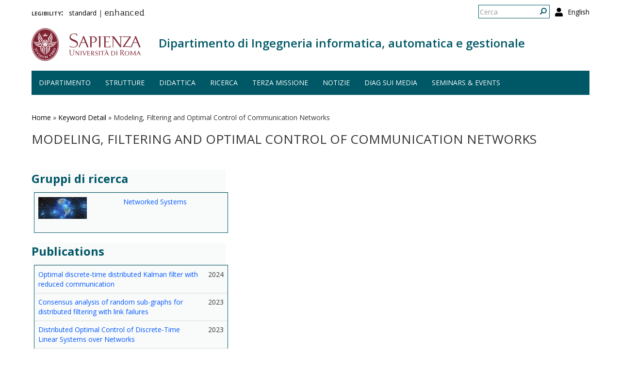

--- FILE ---
content_type: text/html; charset=utf-8
request_url: http://diag.uniroma1.it/keyword_detail/Modeling%2C-Filtering--and-Optimal-Control--of-Communication-Networks
body_size: 6981
content:
<!DOCTYPE html>
<html lang="it" dir="ltr" prefix="content: http://purl.org/rss/1.0/modules/content/ dc: http://purl.org/dc/terms/ foaf: http://xmlns.com/foaf/0.1/ og: http://ogp.me/ns# rdfs: http://www.w3.org/2000/01/rdf-schema# sioc: http://rdfs.org/sioc/ns# sioct: http://rdfs.org/sioc/types# skos: http://www.w3.org/2004/02/skos/core# xsd: http://www.w3.org/2001/XMLSchema#">
  <head>
    <link rel="profile" href="http://www.w3.org/1999/xhtml/vocab" />
    <meta charset="utf-8">
    <meta name="viewport" content="width=device-width, initial-scale=1.0">
    <meta http-equiv="X-UA-Compatible" content="IE=edge">
    <meta http-equiv="Content-Type" content="text/html; charset=utf-8" />
<meta name="Generator" content="Drupal 7 (http://drupal.org)" />
<link rel="shortcut icon" href="http://diag.uniroma1.it/sites/all/themes/sapienza_bootstrap/favicon.ico" type="image/vnd.microsoft.icon" />
    <title>Modeling, Filtering  and Optimal Control  of Communication Networks | Dipartimento di Ingegneria informatica, automatica e gestionale</title>
    <link rel="stylesheet" href="https://fonts.googleapis.com/css?family=Open+Sans:400,300,600,700,800">
    <link rel="stylesheet" href="https://netdna.bootstrapcdn.com/font-awesome/4.0.3/css/font-awesome.css">
    <style>
@import url("http://diag.uniroma1.it/modules/system/system.base.css?t55nr1");
</style>
<style>
@import url("http://diag.uniroma1.it/sites/all/modules/colorbox_node/colorbox_node.css?t55nr1");
@import url("http://diag.uniroma1.it/modules/field/theme/field.css?t55nr1");
@import url("http://diag.uniroma1.it/modules/node/node.css?t55nr1");
@import url("http://diag.uniroma1.it/sites/all/modules/uniroma1/sapienza_bootstrap_target_box/css/target-boxes.css?t55nr1");
@import url("http://diag.uniroma1.it/sites/all/modules/youtube/css/youtube.css?t55nr1");
@import url("http://diag.uniroma1.it/sites/all/modules/views/css/views.css?t55nr1");
</style>
<style>
@import url("http://diag.uniroma1.it/sites/all/modules/colorbox/styles/default/colorbox_style.css?t55nr1");
@import url("http://diag.uniroma1.it/sites/all/modules/ctools/css/ctools.css?t55nr1");
</style>
<link type="text/css" rel="stylesheet" href="http://diag.uniroma1.it/sites/all/modules/popup/popup.css?t55nr1" media="all" />
<style>
@import url("http://diag.uniroma1.it/modules/locale/locale.css?t55nr1");
</style>
<link type="text/css" rel="stylesheet" href="//cdn.jsdelivr.net/bootstrap/3.3.5/css/bootstrap.css" media="all" />
<style>
@import url("http://diag.uniroma1.it/sites/all/themes/bootstrap/css/3.3.5/overrides.min.css?t55nr1");
@import url("http://diag.uniroma1.it/sites/all/themes/sapienza_bootstrap/css/style.css?t55nr1");
@import url("http://diag.uniroma1.it/sites/all/themes/sapienza_bootstrap/css/header.css?t55nr1");
@import url("http://diag.uniroma1.it/sites/all/themes/sapienza_bootstrap/css/page.css?t55nr1");
@import url("http://diag.uniroma1.it/sites/all/themes/sapienza_bootstrap/css/sidebars.css?t55nr1");
@import url("http://diag.uniroma1.it/sites/all/themes/sapienza_bootstrap/css/news.css?t55nr1");
@import url("http://diag.uniroma1.it/sites/all/themes/sapienza_bootstrap/css/hero.css?t55nr1");
@import url("http://diag.uniroma1.it/sites/all/themes/sapienza_bootstrap/css/footer.css?t55nr1");
@import url("http://diag.uniroma1.it/sites/all/themes/sapienza_bootstrap/css/modules.css?t55nr1");
@import url("http://diag.uniroma1.it/sites/all/themes/sapienza_bootstrap/css/search.css?t55nr1");
@import url("http://diag.uniroma1.it/sites/all/themes/sapienza_bootstrap/addons/bootstrap/jquery.smartmenus.bootstrap.css?t55nr1");
</style>
<style>
@import url("http://diag.uniroma1.it/sites/default/files/fontyourface/font.css?t55nr1");
@import url("http://diag.uniroma1.it/sites/default/files/fontyourface/local_fonts/Biancoenero_Regular-normal-normal/stylesheet.css?t55nr1");
</style>
<link type="text/css" rel="stylesheet" href="http://diag.uniroma1.it/styleswitcher/css/sapienza_bootstrap?t55nr1" media="all" id="styleswitcher-css" />
    <!-- HTML5 element support for IE6-8 -->
    <!--[if lt IE 9]>
      <script src="https://cdn.jsdelivr.net/html5shiv/3.7.3/html5shiv-printshiv.min.js"></script>
    <![endif]-->
    <script src="//code.jquery.com/jquery-1.9.1.min.js"></script>
<script>window.jQuery || document.write("<script src='/sites/all/modules/jquery_update/replace/jquery/1.9/jquery.min.js'>\x3C/script>")</script>
<script src="http://diag.uniroma1.it/misc/jquery-extend-3.4.0.js?v=1.9.1"></script>
<script src="http://diag.uniroma1.it/misc/jquery-html-prefilter-3.5.0-backport.js?v=1.9.1"></script>
<script src="http://diag.uniroma1.it/misc/jquery.once.js?v=1.2"></script>
<script src="http://diag.uniroma1.it/misc/drupal.js?t55nr1"></script>
<script src="http://diag.uniroma1.it/sites/all/modules/jquery_dollar/jquery_dollar.js?t55nr1"></script>
<script src="http://diag.uniroma1.it/misc/ajax.js?v=7.94"></script>
<script src="http://diag.uniroma1.it/sites/all/modules/jquery_update/js/jquery_update.js?v=0.0.1"></script>
<script src="//cdn.jsdelivr.net/bootstrap/3.3.5/js/bootstrap.js"></script>
<script src="http://diag.uniroma1.it/sites/all/modules/uniroma1/sapienza_bootstrap_target_box/js/target-boxes.js?t55nr1"></script>
<script src="http://diag.uniroma1.it/sites/default/files/languages/it_x0eBXRcG7FIWVj9BxIdd4tO6tfJmSg7-LMTtkVxNu2w.js?t55nr1"></script>
<script src="http://diag.uniroma1.it/sites/all/libraries/colorbox/jquery.colorbox-min.js?t55nr1"></script>
<script src="http://diag.uniroma1.it/sites/all/modules/colorbox/js/colorbox.js?t55nr1"></script>
<script src="http://diag.uniroma1.it/sites/all/modules/colorbox/styles/default/colorbox_style.js?t55nr1"></script>
<script src="http://diag.uniroma1.it/sites/all/modules/colorbox/js/colorbox_load.js?t55nr1"></script>
<script src="http://diag.uniroma1.it/sites/all/modules/jcaption/jcaption.js?t55nr1"></script>
<script src="http://diag.uniroma1.it/sites/all/modules/popup/popup.js?t55nr1"></script>
<script src="http://diag.uniroma1.it/misc/tableheader.js?t55nr1"></script>
<script src="http://diag.uniroma1.it/sites/all/themes/bootstrap/js/misc/_progress.js?v=7.94"></script>
<script src="http://diag.uniroma1.it/sites/all/modules/colorbox_node/colorbox_node.js?t55nr1"></script>
<script src="http://diag.uniroma1.it/sites/all/themes/sapienza_bootstrap/js/libraries/css3-mediaqueries.js?t55nr1"></script>
<script src="http://diag.uniroma1.it/sites/all/themes/sapienza_bootstrap/js/libraries/html5shiv.min.js?t55nr1"></script>
<script src="http://diag.uniroma1.it/sites/all/themes/sapienza_bootstrap/js/libraries/jquery.matchHeight-min.js?t55nr1"></script>
<script src="http://diag.uniroma1.it/sites/all/themes/sapienza_bootstrap/js/libraries/modernizr.min.js?t55nr1"></script>
<script src="http://diag.uniroma1.it/sites/all/themes/sapienza_bootstrap/js/libraries/respond.js?t55nr1"></script>
<script src="http://diag.uniroma1.it/sites/all/themes/sapienza_bootstrap/js/compatibility.js?t55nr1"></script>
<script src="http://diag.uniroma1.it/sites/all/themes/sapienza_bootstrap/js/home.js?t55nr1"></script>
<script src="http://diag.uniroma1.it/sites/all/themes/sapienza_bootstrap/js/header.js?t55nr1"></script>
<script src="http://diag.uniroma1.it/sites/all/themes/sapienza_bootstrap/jquery.smartmenus.js?t55nr1"></script>
<script src="http://diag.uniroma1.it/sites/all/themes/sapienza_bootstrap/addons/bootstrap/jquery.smartmenus.bootstrap.js?t55nr1"></script>
<script src="http://diag.uniroma1.it/sites/all/themes/bootstrap/js/misc/ajax.js?t55nr1"></script>
<script>jQuery.extend(Drupal.settings, {"basePath":"\/","pathPrefix":"","setHasJsCookie":0,"ajaxPageState":{"theme":"sapienza_bootstrap","theme_token":"7LYRFMpK9HY_cXL4UflLxV08uk7q_guGUK3lhZZAFaw","jquery_version":"1.9","js":{"https:\/\/use.fontawesome.com\/releases\/v5.11.2\/js\/all.js":1,"sites\/all\/themes\/bootstrap\/js\/bootstrap.js":1,"\/\/code.jquery.com\/jquery-1.9.1.min.js":1,"0":1,"misc\/jquery-extend-3.4.0.js":1,"misc\/jquery-html-prefilter-3.5.0-backport.js":1,"misc\/jquery.once.js":1,"misc\/drupal.js":1,"sites\/all\/modules\/jquery_dollar\/jquery_dollar.js":1,"misc\/ajax.js":1,"sites\/all\/modules\/jquery_update\/js\/jquery_update.js":1,"\/\/cdn.jsdelivr.net\/bootstrap\/3.3.5\/js\/bootstrap.js":1,"sites\/all\/modules\/uniroma1\/sapienza_bootstrap_target_box\/js\/target-boxes.js":1,"public:\/\/languages\/it_x0eBXRcG7FIWVj9BxIdd4tO6tfJmSg7-LMTtkVxNu2w.js":1,"sites\/all\/libraries\/colorbox\/jquery.colorbox-min.js":1,"sites\/all\/modules\/colorbox\/js\/colorbox.js":1,"sites\/all\/modules\/colorbox\/styles\/default\/colorbox_style.js":1,"sites\/all\/modules\/colorbox\/js\/colorbox_load.js":1,"sites\/all\/modules\/jcaption\/jcaption.js":1,"sites\/all\/modules\/popup\/popup.js":1,"misc\/tableheader.js":1,"sites\/all\/themes\/bootstrap\/js\/misc\/_progress.js":1,"sites\/all\/modules\/colorbox_node\/colorbox_node.js":1,"sites\/all\/themes\/sapienza_bootstrap\/js\/libraries\/css3-mediaqueries.js":1,"sites\/all\/themes\/sapienza_bootstrap\/js\/libraries\/html5shiv.min.js":1,"sites\/all\/themes\/sapienza_bootstrap\/js\/libraries\/jquery.matchHeight-min.js":1,"sites\/all\/themes\/sapienza_bootstrap\/js\/libraries\/modernizr.min.js":1,"sites\/all\/themes\/sapienza_bootstrap\/js\/libraries\/respond.js":1,"sites\/all\/themes\/sapienza_bootstrap\/js\/compatibility.js":1,"sites\/all\/themes\/sapienza_bootstrap\/js\/home.js":1,"sites\/all\/themes\/sapienza_bootstrap\/js\/header.js":1,"sites\/all\/themes\/sapienza_bootstrap\/jquery.smartmenus.js":1,"sites\/all\/themes\/sapienza_bootstrap\/addons\/bootstrap\/jquery.smartmenus.bootstrap.js":1,"sites\/all\/themes\/bootstrap\/js\/misc\/ajax.js":1},"css":{"modules\/system\/system.base.css":1,"sites\/all\/modules\/colorbox_node\/colorbox_node.css":1,"modules\/field\/theme\/field.css":1,"modules\/node\/node.css":1,"sites\/all\/modules\/uniroma1\/sapienza_bootstrap_target_box\/css\/target-boxes.css":1,"sites\/all\/modules\/youtube\/css\/youtube.css":1,"sites\/all\/modules\/views\/css\/views.css":1,"sites\/all\/modules\/colorbox\/styles\/default\/colorbox_style.css":1,"sites\/all\/modules\/ctools\/css\/ctools.css":1,"sites\/all\/modules\/popup\/popup.css":1,"modules\/locale\/locale.css":1,"\/\/cdn.jsdelivr.net\/bootstrap\/3.3.5\/css\/bootstrap.css":1,"sites\/all\/themes\/bootstrap\/css\/3.3.5\/overrides.min.css":1,"sites\/all\/themes\/sapienza_bootstrap\/css\/style.css":1,"sites\/all\/themes\/sapienza_bootstrap\/css\/header.css":1,"sites\/all\/themes\/sapienza_bootstrap\/css\/page.css":1,"sites\/all\/themes\/sapienza_bootstrap\/css\/sidebars.css":1,"sites\/all\/themes\/sapienza_bootstrap\/css\/news.css":1,"sites\/all\/themes\/sapienza_bootstrap\/css\/hero.css":1,"sites\/all\/themes\/sapienza_bootstrap\/css\/footer.css":1,"sites\/all\/themes\/sapienza_bootstrap\/css\/modules.css":1,"sites\/all\/themes\/sapienza_bootstrap\/css\/search.css":1,"sites\/all\/themes\/sapienza_bootstrap\/addons\/bootstrap\/jquery.smartmenus.bootstrap.css":1,"sites\/default\/files\/fontyourface\/font.css":1,"public:\/\/fontyourface\/local_fonts\/Biancoenero_Regular-normal-normal\/stylesheet.css":1,"http:\/\/diag.uniroma1.it\/styleswitcher\/css\/sapienza_bootstrap":1}},"colorbox":{"opacity":"0.85","current":"{current} of {total}","previous":"\u00ab Prev","next":"Next \u00bb","close":"Chiudi","maxWidth":"98%","maxHeight":"98%","fixed":true,"mobiledetect":true,"mobiledevicewidth":"480px"},"jcaption":{"jcaption_selectors":[],"jcaption_alt_title":"title","jcaption_requireText":1,"jcaption_copyStyle":1,"jcaption_removeStyle":0,"jcaption_removeClass":0,"jcaption_removeAlign":0,"jcaption_copyAlignmentToClass":1,"jcaption_copyFloatToClass":1,"jcaption_copyClassToClass":1,"jcaption_autoWidth":1,"jcaption_keepLink":0,"jcaption_styleMarkup":"font-size: 11px; color: #888888; font-style: italic; ","jcaption_animate":0,"jcaption_showDuration":"200","jcaption_hideDuration":"200"},"popup":{"effects":{"show":{"default":"this.body.show();","fade":"\n        if (this.opacity){\n          this.body.fadeTo(\u0027medium\u0027,this.opacity);\n        }else{\n          this.body.fadeIn(\u0027medium\u0027);\n        }","slide-down":"this.body.slideDown(\u0027medium\u0027)","slide-down-fade":"\n        this.body.animate(\n          {\n            height:\u0027show\u0027,\n            opacity:(this.opacity ? this.opacity : \u0027show\u0027)\n          }, \u0027medium\u0027\n        );"},"hide":{"default":"this.body.hide();","fade":"this.body.fadeOut(\u0027medium\u0027);","slide-down":"this.body.slideUp(\u0027medium\u0027);","slide-down-fade":"\n        this.body.animate(\n          {\n            height:\u0027hide\u0027,\n            opacity:\u0027hide\u0027\n          }, \u0027medium\u0027\n        );"}},"linger":250,"delay":0},"urlIsAjaxTrusted":{"\/keyword_detail\/Modeling%2C-Filtering--and-Optimal-Control--of-Communication-Networks":true},"colorbox_node":{"width":"600px","height":"600px"},"bootstrap":{"anchorsFix":"0","anchorsSmoothScrolling":"0","formHasError":1,"popoverEnabled":1,"popoverOptions":{"animation":1,"html":0,"placement":"right","selector":"","trigger":"click","triggerAutoclose":1,"title":"","content":"","delay":0,"container":"body"},"tooltipEnabled":1,"tooltipOptions":{"animation":1,"html":0,"placement":"auto left","selector":"","trigger":"hover focus","delay":0,"container":"body"}}});</script>
  </head>
  <body class="navbar-is-fixed-top html not-front not-logged-in no-sidebars page-keyword-detail page-keyword-detail-modeling-filtering--and-optimal-control--of-communication-networks i18n-it dipartimento site-name-lines-1">
    <div id="skip-link">
      <a href="#main-content" class="element-invisible element-focusable">Salta al contenuto principale</a>
    </div>
        <header id="navbar" role="banner" class="navbar navbar-fixed-top navbar-default">
  <div class="container">

              <div class="region region-header-top">
    <section id="block-locale-language-content" class="block block-locale clearfix">

      
  <ul class="language-switcher-locale-url"><li class="en first"><a href="/en/keyword_detail/Modeling%2C-Filtering--and-Optimal-Control--of-Communication-Networks" class="language-link" xml:lang="en">English</a></li>
<li class="it last active"><a href="/keyword_detail/Modeling%2C-Filtering--and-Optimal-Control--of-Communication-Networks" class="language-link active" xml:lang="it">Italiano</a></li>
</ul>
</section>
<section id="block-search-form" class="block block-search clearfix">

      
  <form class="form-search content-search" action="/keyword_detail/Modeling%2C-Filtering--and-Optimal-Control--of-Communication-Networks" method="post" id="search-block-form" accept-charset="UTF-8"><div><div>
      <h2 class="element-invisible">Form di ricerca</h2>
    <div class="input-group"><input title="Inserisci i termini da cercare." placeholder="Cerca" class="form-control form-text" type="text" id="edit-search-block-form--2" name="search_block_form" value="" size="15" maxlength="128" /><span class="input-group-btn"><button type="submit" class="btn btn-primary"><span class="icon glyphicon glyphicon-search" aria-hidden="true"></span>
</button></span></div><div class="form-actions form-wrapper form-group" id="edit-actions"><button class="element-invisible btn btn-primary form-submit" type="submit" id="edit-submit" name="op" value="Cerca">Cerca</button>
</div><input type="hidden" name="form_build_id" value="form-pj7Q4FQ9CxvmYwbyWcHqfYfpkOwktzDTCAiMhoCwQr4" />
<input type="hidden" name="form_id" value="search_block_form" />
</div>
</div></form>
</section>
<section id="block-block-36" class="block block-block clearfix">

      
  <a href="/user"><i class="fa fa-user fa-lg"></i></a><style>
#block-block-36 {
    float: right;
    margin: 5px 0 0 11px;
}
</style>
</section>
<section id="block-block-48" class="block block-block clearfix">

      
  <p><span style="font-size:16px;"><strong style="font-variant: small-caps;">legibility:&nbsp;&nbsp;</strong></span> <a href="https://www.diag.uniroma1.it/styleswitcher/switch/sapienza_bootstrap/custom/default?destination=/keyword_detail/Modeling%2C-Filtering--and-Optimal-Control--of-Communication-Networks">standard</a>&nbsp;|&nbsp;<a href="https://www.diag.uniroma1.it/styleswitcher/switch/sapienza_bootstrap/theme/alta-leggibilita?destination=/keyword_detail/Modeling%2C-Filtering--and-Optimal-Control--of-Communication-Networks" style="font-family: 'Biancoenero Regular'; font-size: 1.3em;">enhanced</a></p>
</section>
  </div>
    
    <div class="navbar-header">

              <a href="https://www.uniroma1.it/it/">
          <img class="logo pull-left" src="http://diag.uniroma1.it/sites/all/themes/sapienza_bootstrap/logo.png" alt="Uniroma 1" />
        </a>
      
              <h1 class="name navbar-brand">
          <a href="/" title="Home Page">Dipartimento di Ingegneria informatica, automatica e gestionale</a>        </h1>
      
      
              <button type="button" class="navbar-toggle" data-toggle="collapse" data-target="#navbar-collapse">
          <span class="sr-only">Toggle navigation</span>
          <span class="icon-bar"></span>
          <span class="icon-bar"></span>
          <span class="icon-bar"></span>
        </button>
          </div>

          <div class="navbar-collapse collapse" id="navbar-collapse">
        <nav role="navigation">
                      <ul class="menu nav navbar-nav"><li class="first expanded dropdown"><a href="/#" title="" data-target="#" class="dropdown-toggle nolink" data-toggle="dropdown" tabindex="0">Dipartimento <span class="caret"></span></a><ul class="dropdown-menu"><li class="first leaf"><a href="/home">Home</a></li>
<li class="leaf"><a href="/chi-siamo">Chi siamo</a></li>
<li class="leaf"><a href="/dove-siamo">Dove siamo</a></li>
<li class="collapsed"><a href="/governo">Governo</a></li>
<li class="collapsed"><a href="/persone">Persone</a></li>
<li class="leaf"><a href="/uffici">Uffici</a></li>
<li class="leaf"><a href="/trasparenza-0">Trasparenza</a></li>
<li class="leaf"><a href="/bandi_diag" title="">Bandi</a></li>
<li class="last leaf"><a href="/commissioni-diag">Commissioni</a></li>
</ul></li>
<li class="expanded dropdown"><a href="/strutture" data-target="#" class="dropdown-toggle" data-toggle="dropdown">Strutture <span class="caret"></span></a><ul class="dropdown-menu"><li class="first leaf"><a href="/laboratori">Laboratori</a></li>
<li class="leaf"><a href="/aule">Aule</a></li>
<li class="last leaf"><a href="https://www.diag.uniroma1.it/biblio_diag/home" title="">Biblioteca</a></li>
</ul></li>
<li class="expanded"><a href="/didattica">Didattica</a></li>
<li class="expanded dropdown"><a href="/#" title="" data-target="#" class="dropdown-toggle nolink" data-toggle="dropdown" tabindex="0">Ricerca <span class="caret"></span></a><ul class="dropdown-menu"><li class="first leaf"><a href="/ricerca">Panoramica</a></li>
<li class="leaf"><a href="/aree-di-ricerca">Aree di ricerca</a></li>
<li class="leaf"><a href="/gruppi-di-ricerca-page">Gruppi di ricerca</a></li>
<li class="leaf"><a href="/archivio_eventi" title="">Eventi e seminari</a></li>
<li class="leaf"><a href="/progetti-ricerca" title="">Progetti di ricerca</a></li>
<li class="leaf"><a href="/keyword_search" title="">Keyword search</a></li>
<li class="leaf"><a href="/visiting-professors" title="">Visiting professors</a></li>
<li class="leaf"><a href="/tipologia-documenti/research-reports" title="">Research Reports</a></li>
<li class="leaf"><a href="/tipologia-documenti/diag-reports" title="">DIAG Reports</a></li>
<li class="leaf"><a href="/rapporti-tecnici">Technical Reports</a></li>
<li class="leaf"><a href="/centri-interdipartimentali">Centri interdipartimentali</a></li>
<li class="leaf"><a href="/spin">Spin-off</a></li>
<li class="last leaf"><a href="/frequentatori-esterni">Frequentatori esterni</a></li>
</ul></li>
<li class="leaf"><a href="/iniziative-terza-missione">Terza missione</a></li>
<li class="expanded"><a href="/news" title="">Notizie</a></li>
<li class="leaf"><a href="/notizie-media">DIAG sui media</a></li>
<li class="last leaf"><a href="/archivio_eventi" title="">Seminars &amp; events</a></li>
</ul>                                      </nav>
      </div>
      </div>
</header>

<section>
  <div class="container">
        <a id="main-content"></a>
              </div>
</section>

<!--   <section id="breadcrumb">
    <div class="container">
      <ol class="breadcrumb"><li><a href="/keyword_detail">Modeling, Filtering  and Optimal Control  of Communication Networks</a></li>
<li class="active">Modeling, Filtering  and Optimal Control  of Communication Networks</li>
</ol>    </div>
  </section>
 -->

  <section id="tabs">
    <div class="container">
          </div>
  </section>


  <section id="news">
    <div class="container">
        <div class="region region-news">
    <section id="block-easy-breadcrumb-easy-breadcrumb" class="block block-easy-breadcrumb clearfix">

      
    <div itemscope class="easy-breadcrumb" itemtype="http://data-vocabulary.org/Breadcrumb">
          <span itemprop="title"><a href="/" class="easy-breadcrumb_segment easy-breadcrumb_segment-front">Home</a></span>               <span class="easy-breadcrumb_segment-separator">»</span>
                <span itemprop="title"><a href="/keyword_detail" class="easy-breadcrumb_segment easy-breadcrumb_segment-1">Keyword Detail</a></span>               <span class="easy-breadcrumb_segment-separator">»</span>
                <span class="easy-breadcrumb_segment easy-breadcrumb_segment-title" itemprop="title">Modeling, Filtering and Optimal Control of Communication Networks</span>            </div>

</section>
  </div>
    </div>
  </section>

<div class="main-container container">
  <div class="row">

    
    <section class="col-md-12">
              <h2 class="title">Modeling, Filtering  and Optimal Control  of Communication Networks</h2>
              <div class="region region-content">
    <section id="block-block-39" class="block block-block clearfix">

      
  <style type=text/css> 
#news {background: none !important; }
</style>
</section>
<section id="block-system-main" class="block block-system clearfix">

      
  <div class="view view-linee-di-ricerca view-id-linee_di_ricerca view-display-id-page_1 view-dom-id-9ae4a09a50c4d9c4eff0072018dd4d83">
        
  
  
      <div class="view-content">
        <div class="views-row views-row-1 views-row-odd views-row-first views-row-last">
      
  <div class="views-field views-field-tid">        <span class="field-content">&nbsp;</span>  </div>  </div>
    </div>
  
  
  
  
      <div class="view-footer">
      <h3>Gruppi di ricerca</h3>
<div class="view view-gruppi-di-ricerca view-id-gruppi_di_ricerca view-display-id-block_5 view-dom-id-f266a1d7fbdf0cd4c86ca9a3ce6477b6">
        
  
  
      <div class="view-content">
      


<table class="views-table cols-0 table table-0 table-0 table-0 table-0" >
      <tbody>
      <tr class="odd views-row-first views-row-last">
              <td class="views-field views-field-field-grupporic-immagine-desc" >
          <img typeof="foaf:Image" class="img-responsive" src="http://diag.uniroma1.it/sites/default/files/styles/thumbnail/public/immagini_ricerca/web-1695482_1920.jpg?itok=e0EcHD9R" width="100" height="45" alt="" />        </td>
              <td >
          <a href="/gruppi-di-ricerca/18328">Networked Systems</a>        </td>
          </tr>
    </tbody>
</table>

    </div>
  
  
  
  
  
  
</div><h3>Publications</h3>
<div class="view view-pubblicazioni-iris view-id-pubblicazioni_iris view-display-id-block_3 banditable view-dom-id-ab408c4fa22ba841ebaec2c0743d1c01">
        
  
  
      <div class="view-content">
      


<table class="views-table cols-0 table table-0 table-0 table-0 table-0" >
      <tbody>
      <tr class="odd views-row-first">
              <td class="views-field views-field-title" >
          <a href="/publication/28711">Optimal discrete-time distributed Kalman filter with reduced communication</a>        </td>
              <td class="views-field views-field-views-conditional" >
          2024        </td>
          </tr>
      <tr class="even">
              <td class="views-field views-field-title" >
          <a href="/publication/27388">Consensus analysis of random sub-graphs for distributed filtering with link failures</a>        </td>
              <td class="views-field views-field-views-conditional" >
          2023        </td>
          </tr>
      <tr class="odd">
              <td class="views-field views-field-title" >
          <a href="/publication/27387">Distributed Optimal Control of Discrete-Time Linear Systems over Networks</a>        </td>
              <td class="views-field views-field-views-conditional" >
          2023        </td>
          </tr>
      <tr class="even">
              <td class="views-field views-field-title" >
          <a href="/publication/26294">Leader-following consensus with non-uniform and large communication delays</a>        </td>
              <td class="views-field views-field-views-conditional" >
          2023        </td>
          </tr>
      <tr class="odd">
              <td class="views-field views-field-title" >
          <a href="/publication/26297">Distributed Infinite-Horizon Optimal Control of Discrete-Time Linear Systems over Networks</a>        </td>
              <td class="views-field views-field-views-conditional" >
          2022        </td>
          </tr>
      <tr class="even">
              <td class="views-field views-field-title" >
          <a href="/publication/26296">Stochastic  Leader-Following for Heterogeneous Linear Agents with Communication Delays</a>        </td>
              <td class="views-field views-field-views-conditional" >
          2022        </td>
          </tr>
      <tr class="odd">
              <td class="views-field views-field-title" >
          <a href="/publication/23486">A stability with optimality analysis of consensus-based distributed filters for discrete-time linear...</a>        </td>
              <td class="views-field views-field-views-conditional" >
          2021        </td>
          </tr>
      <tr class="even">
              <td class="views-field views-field-title" >
          <a href="/publication/26298">A stability with optimality analysis of consensus-based distributed filters for discrete-time linear...</a>        </td>
              <td class="views-field views-field-views-conditional" >
          2021        </td>
          </tr>
      <tr class="odd">
              <td class="views-field views-field-title" >
          <a href="/publication/22012">Asymptotically optimal consensus-based distributed filtering of continuous-time linear systems</a>        </td>
              <td class="views-field views-field-views-conditional" >
          2020        </td>
          </tr>
      <tr class="even">
              <td class="views-field views-field-title" >
          <a href="/publication/22013">Asymptotically optimal consensus-based distributed filtering of continuous-time linear systems</a>        </td>
              <td class="views-field views-field-views-conditional" >
          2020        </td>
          </tr>
      <tr class="odd">
              <td class="views-field views-field-title" >
          <a href="/publication/20215">Asymptotically Optimal Distributed
Filtering of Continuous-Time Linear
Systems</a>        </td>
              <td class="views-field views-field-views-conditional" >
          2020        </td>
          </tr>
      <tr class="even">
              <td class="views-field views-field-title" >
          <a href="/publication/22014">Distributed infinite-horizon optimal control of continuous-time linear systems over network</a>        </td>
              <td class="views-field views-field-views-conditional" >
          2020        </td>
          </tr>
      <tr class="odd">
              <td class="views-field views-field-title" >
          <a href="/publication/26300">Distributed infinite-horizon optimal control of continuous-time linear systems over network</a>        </td>
              <td class="views-field views-field-views-conditional" >
          2020        </td>
          </tr>
      <tr class="even">
              <td class="views-field views-field-title" >
          <a href="/publication/26299">Distributed Infinite-Horizon Optimal Control of Continuous-Time Linear Systems over Networks</a>        </td>
              <td class="views-field views-field-views-conditional" >
          2020        </td>
          </tr>
      <tr class="odd">
              <td class="views-field views-field-title" >
          <a href="/publication/26301">LQ non-Gaussian Control with I/O packet losses</a>        </td>
              <td class="views-field views-field-views-conditional" >
          2020        </td>
          </tr>
      <tr class="even">
              <td class="views-field views-field-title" >
          <a href="/publication/13826">Cooperative Filtering with Absolute and Relative Measurements</a>        </td>
              <td class="views-field views-field-views-conditional" >
          2018        </td>
          </tr>
      <tr class="odd">
              <td class="views-field views-field-title" >
          <a href="/publication/13828">Distributed kalman filtering over sensor networks with unknown random link failures</a>        </td>
              <td class="views-field views-field-views-conditional" >
          2018        </td>
          </tr>
      <tr class="even views-row-last">
              <td class="views-field views-field-title" >
          <a href="/publication/13832">An improved approach to the LQ non-Gaussian regulator problem</a>        </td>
              <td class="views-field views-field-views-conditional" >
          2017        </td>
          </tr>
    </tbody>
</table>

    </div>
  
  
  
  
  
  
</div><h3>Eventi</h3>
<div class="view view-notizie-prima-pagina view-id-notizie_prima_pagina view-display-id-block_4 view-dom-id-ead2f20bf49a85e78011f8122989253c">
        
  
  
      <div class="view-empty">
      <p><i>Nessun evento per questa keyword</i></p>
    </div>
  
  
  
  
  
  
</div><h3>Persone</h3>
<div class="view view-persone view-id-persone view-display-id-block_8 view-dom-id-11ce4a476b9436eabfb3aab995352a91">
        
  
  
      <div class="view-content">
      <div class="table-responsive">
<table class="views-table sticky-enabled cols-0 table table-hover table-striped" >
      <tbody>
          <tr class="odd views-row-first views-row-last">
                  <td class="views-field views-field-picture" >
            <a href="/users/stefano_battilotti"><img typeof="foaf:Image" class="img-responsive" src="http://diag.uniroma1.it/sites/default/files/styles/thumbnail/public/pictures/picture-1113-1738573230.jpg?itok=k9f689ki" alt="Ritratto di battilotti@dis.uniroma1.it" /></a>          </td>
                  <td class="views-field views-field-field-cognome" >
            <a href="/users/stefano_battilotti">Battilotti Stefano</a>          </td>
              </tr>
      </tbody>
</table>
  </div>
    </div>
  
  
  
  
  
  
</div><h3>Visiting professors</h3>
<div class="view view-visiting-professors view-id-visiting_professors view-display-id-block_1 view-dom-id-0f8ea182204c5992f7d4e91767a66f92">
        
  
  
      <div class="view-empty">
      <p>No visiting professor for this keyword</p>
    </div>
  
  
  
  
  
  
</div>    </div>
  
  
</div>
</section>
  </div>
    </section>

    
  </div>
</div>





  <section id="credits">
      <div class="container">
                <div class="row">
                      <div class="col-sm-6">
                <div class="region region-credits-left">
    <section id="block-block-27" class="block block-block clearfix">

      
  © Università degli Studi di Roma "La Sapienza" - Piazzale Aldo Moro 5, 00185 Roma
</section>
  </div>
            </div>
                            </div>
      </div>
  </section>
    <script src="https://use.fontawesome.com/releases/v5.11.2/js/all.js"></script>
<script src="http://diag.uniroma1.it/sites/all/themes/bootstrap/js/bootstrap.js?t55nr1"></script>
  </body>
</html>

--- FILE ---
content_type: text/css
request_url: http://diag.uniroma1.it/sites/all/themes/sapienza_bootstrap/css/search.css?t55nr1
body_size: 757
content:
.block-search .form-text,
.search-form .form-text {
    border-color: #822433;
    border-radius: 0;
    border-right: 0;
    box-shadow: none;
}

.biblioteca .block-search .form-text,
.biblioteca .search-form .form-text {
    border-color: #52514B;
}

.centro .block-search .form-text,
.centro .search-form .form-text {
    border-color: #146255;
}

.dipartimento .block-search .form-text,
.dipartimento .search-form .form-text {
    border-color: #005866;
}

.facolta .block-search .form-text,
.facolta .search-form .form-text {
    border-color: #2b425c;
}

.museo .block-search .form-text,
.museo .search-form .form-text {
    border-color: #534F2C;
}

.block-search button,
.search-form button {
    border-radius: 0;
    border-left: 0;
    background: none !important;
    box-shadow: none ! important;
    outline: none !important;
    border-color: #822433 !important;
}

.biblioteca .block-search button,
.biblioteca .search-form button {
    border-color: #52514B !important;
}

.centro .block-search button,
.centro .search-form button {
    border-color: #146255 !important;
}

.dipartimento .block-search button,
.dipartimento .search-form button {
    border-color: #005866 !important;
}

.facolta .block-search button,
.facolta .search-form button {
    border-color: #2b425c !important;
}

.museo .block-search button,
.museo .search-form button {
    border-color: #534F2C !important;
}

.block-search button .icon:before,
.search-form button .icon:before {
    color: #822433;
}

.biblioteca .block-search button .icon:before,
.biblioteca .search-form button .icon:before {
    color: #52514B;
}

.centro .block-search button .icon:before,
.centro .search-form button .icon:before {
    color: #146255;
}

.dipartimento .block-search button .icon:before,
.dipartimento .search-form button .icon:before {
    color: #005866;
}

.facolta .block-search button .icon:before,
.facolta .search-form button .icon:before {
    color: #2b425c;
}

.museo .block-search button .icon:before,
.museo .search-form button .icon:before {
    color: #534F2C;
}

.block-search button .icon,
.search-form button .icon {
    -moz-transform: scale(-1, 1);
    -webkit-transform: scale(-1, 1);
    -o-transform: scale(-1, 1);
    -ms-transform: scale(-1, 1);
    transform: scale(-1, 1);
}


/*
 * SEARCH BLOCK IN HEADER
 */
header .block-search {
    margin: 0 !important;
    float: right !important;
}

header .block-search .form-group {
    margin: 0;
}

header .block-search .form-text {
    height: 28px;
    padding: 2px;
}

header .block-search button {
    padding: 0 5px;
    height: 28px;
}

@media screen and (max-width: 767px) {
    header .block-search {
        margin: 0 15px 20px !important;
        float: none !important;
    }

    header .block-search .form-text {
        height: 40px;
        padding: 5px;
        font-size: 22px;
        font-weight: 300;
    }

    header .block-search .input-group-btn {
        width: 1% !important;   
    }

    header .block-search button {
        height: 40px;
    }
}


/*
 * SEARCH PAGE
 */
.page-search .search-form .form-text {
    height: 60px;
    font-size: 26px;
    font-weight: 300;
    border-width: 5px;
}

.page-search .search-form button {
    height: 60px;
    border-width: 5px;
}

.page-search .search-form button .icon:before {
    font-size: 25px;
}

.page-search #block-system-main h2 {
    display: none;
}

.page-search .search-info {
    display: none;
}